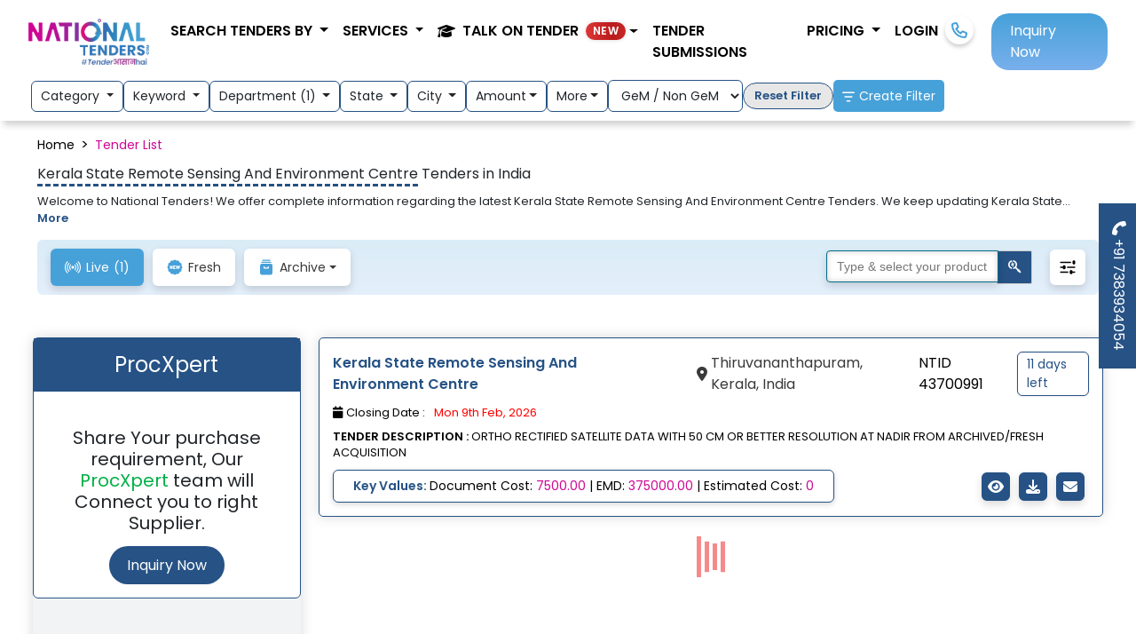

--- FILE ---
content_type: image/svg+xml
request_url: https://www.nationaltenders.com/frontend/assets/applyFIlter.svg
body_size: 336
content:
<svg width="14" height="12" viewBox="0 0 14 12" fill="none" xmlns="http://www.w3.org/2000/svg">
<path d="M14 1.28571C14 1.72048 13.6092 2.07143 13.125 2.07143H0.875C0.390833 2.07143 0 1.72048 0 1.28571C0 0.850952 0.390833 0.5 0.875 0.5H13.125C13.6092 0.5 14 0.850952 14 1.28571ZM8.45833 9.92857H5.54167C5.0575 9.92857 4.66667 10.2795 4.66667 10.7143C4.66667 11.149 5.0575 11.5 5.54167 11.5H8.45833C8.9425 11.5 9.33333 11.149 9.33333 10.7143C9.33333 10.2795 8.9425 9.92857 8.45833 9.92857ZM10.7917 5.21429H3.20833C2.72417 5.21429 2.33333 5.56524 2.33333 6C2.33333 6.43476 2.72417 6.78571 3.20833 6.78571H10.7917C11.2758 6.78571 11.6667 6.43476 11.6667 6C11.6667 5.56524 11.2758 5.21429 10.7917 5.21429Z" fill="white"/>
</svg>
